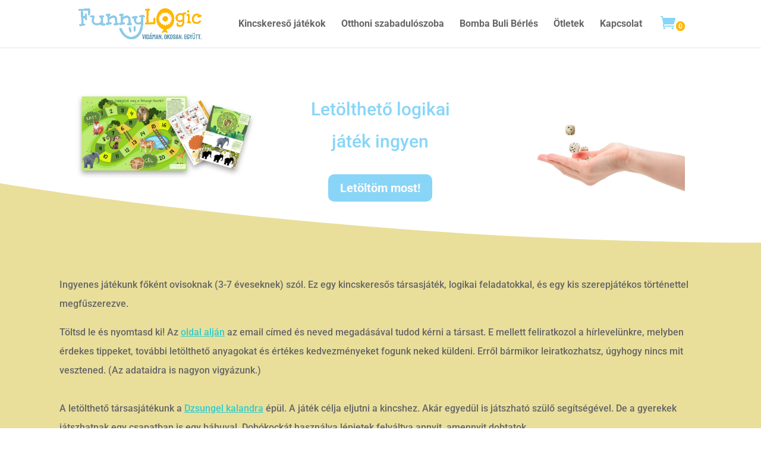

--- FILE ---
content_type: text/css; charset=utf-8
request_url: https://funnylogic.hu/wp-content/cache/background-css/1/funnylogic.hu/wp-content/plugins/ameliabooking/extensions/divi_amelia/styles/divi-amelia.css?ver=8.6.1&wpr_t=1763200547
body_size: 517
content:
.divi_booking:before {
    content: "" !important;
    background-image: var(--wpr-bg-27fe3524-92d9-4333-9301-46184242f610);
    background-repeat: no-repeat;
    background-position: center center;
    margin: 0 auto 5px;
    height: 20px;
    margin-bottom: 4px !important;
}


.divi_customer:before {
    content: "" !important;
    background-image: var(--wpr-bg-1710af57-3dba-4069-b8b4-c8516e35f956);
    background-repeat: no-repeat;
    background-position: center center;
    margin: 0 auto 5px;
    height: 20px;
    margin-bottom: 1px !important;
}


.divi_employee:before {
    content: "" !important;
    background-image: var(--wpr-bg-1e2c57c8-9e97-4af8-8345-fc34b18f9999);
    background-repeat: no-repeat;
    background-position: center center;
    margin: 0 auto 5px;
    height: 20px;
    margin-bottom: 1px !important;
}



.divi_catalog:before {
    content: "" !important;
    background-image: var(--wpr-bg-4769e353-6a6e-40e3-911d-29601e9e1bd4);
    background-repeat: no-repeat;
    background-position: center center;
    margin: 0 auto 5px;
    height: 20px;
    margin-bottom: 4px !important;
}


.divi_search:before {
    content: "" !important;
    background-image: var(--wpr-bg-7cae7cb6-7677-4ca9-864c-b9d5b1ee81ce);
    background-repeat: no-repeat;
    background-position: center center;
    margin: 0 auto 5px;
    height: 20px;
    margin-bottom: 4px !important;
}


.divi_events:before {
    content: "" !important;
    background-image: var(--wpr-bg-2d0843ba-68fa-4b9f-954e-6906179bee02);
    background-repeat: no-repeat;
    background-position: center center;
    margin: 0 auto 5px;
    height: 20px;
    margin-bottom: 4px !important;
}

.divi_step_booking:before {
    content: "" !important;
    background-image: var(--wpr-bg-951d673d-4df9-4a16-97f8-e6e58dd9213f);
    background-repeat: no-repeat;
    background-position: center center;
    margin: 0 auto 5px;
    height: 20px;
    margin-bottom: 1px !important;
}

.divi_catalog_booking:before {
    content: "" !important;
    background-image: var(--wpr-bg-94eeb903-7421-4dee-b685-03aee37d73ae);
    background-repeat: no-repeat;
    background-position: center center;
    margin: 0 auto 5px;
    height: 20px;
    margin-bottom: 1px !important;
}

.divi_events_list_booking:before {
    content: "" !important;
    background-image: var(--wpr-bg-1771bb0d-5919-422c-8978-bbb4da7f4f4e);
    background-repeat: no-repeat;
    background-position: center center;
    margin: 0 auto 5px;
    height: 20px;
    margin-bottom: 1px !important;
}

.divi_events_calendar_booking:before {
    content: "" !important;
    background-image: var(--wpr-bg-799a3069-0052-4de7-9b9a-4f57c4f4ef10);
    background-repeat: no-repeat;
    background-position: center center;
    margin: 0 auto 5px;
    height: 20px;
    margin-bottom: 1px !important;
}



--- FILE ---
content_type: text/css; charset=utf-8
request_url: https://funnylogic.hu/wp-content/themes/divichild1/style.css?ver=4.27.4
body_size: 137
content:
/*
Theme Name: Divichild1
Version: 1.0
Description: A child theme of Divi
Author: flogic
Template: Divi
*/

@import url("../Divi/style.css");


